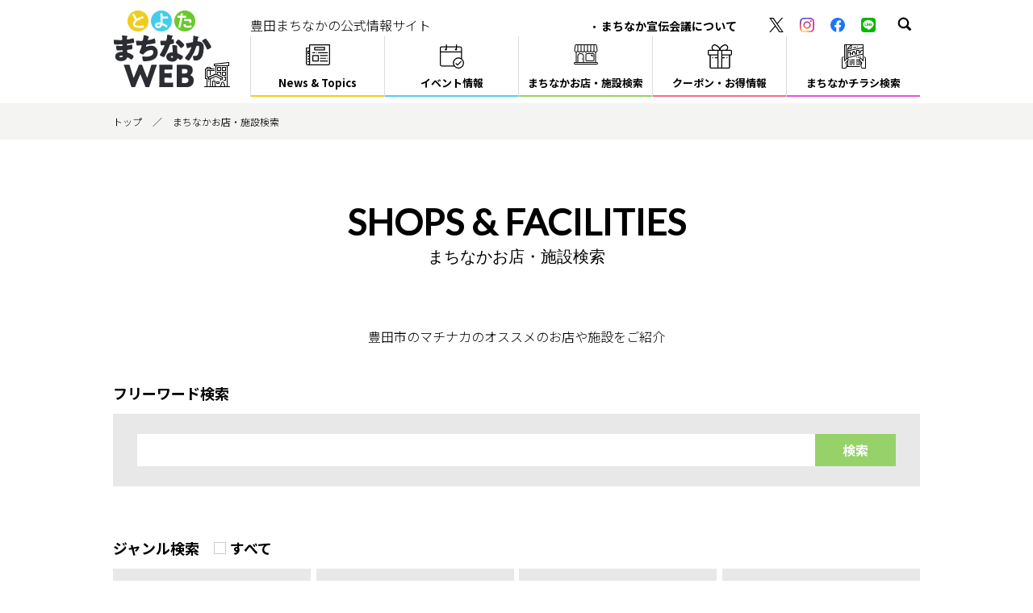

--- FILE ---
content_type: text/html; charset=UTF-8
request_url: https://toyota-machinaka.com/store/
body_size: 25990
content:
<!DOCTYPE html>
<html>
<head>
    <meta charset="utf-8"/>    <meta name="viewport" content="width=device-width, user-scalable=no, minimum-scale=1.0, maximum-scale=1.0">
        <title>
        お店・施設一覧 | 豊田まちなかの公式情報サイト「とよたまちなかWEB」    </title>
    <meta http-equiv="X-UA-Compatible" content="IE=edge">
    <meta name="viewport" content="width=device-width, minimum-scale=1, maximum-scale=10,initial-scale=1.0">
    <meta name="format-detection" content="telephone=no">
    <meta name="keywords" content="">
    <meta name="description" content="">
    <link href="/favicon.ico" type="image/x-icon" rel="icon"/><link href="/favicon.ico" type="image/x-icon" rel="shortcut icon"/>
    <link rel="stylesheet" href="https://fonts.googleapis.com/css2?family=Lato&family=Noto+Sans+JP:wght@300;700&display=swap"/>    <link rel="stylesheet" href="/assets/js/slick/slick.css"/>    <link rel="stylesheet" href="/assets/js/slick/slick-theme.css"/>    <link href="https://use.fontawesome.com/releases/v6.0.0/css/all.css" rel="stylesheet">
    <link rel="stylesheet" href="/assets/css/style.css"/>    
    <link rel="stylesheet" href="/assets/css/add.css"/>
    <script src="//ajax.googleapis.com/ajax/libs/jquery/2.2.4/jquery.min.js"></script>    <script src="//kit.fontawesome.com/1683772034.js" crossorigin="anonymous"></script>    <script src="/assets/js/slick/slick.min.js"></script>    <script src="/assets/js/ofi.min.js"></script>    <script src="/assets/js/main.js"></script>
        </head>

<body>
	<header id="js-header" class="l-header">
		<div class="l-header__inner l-contents">

		
			<div class="l-header__logo"><a href="/"><picture>
	<source media="(min-width:768px)" srcset="/assets/images/common/logo.svg">
	<source srcset="/assets/images/common/logo_sp.svg">
	<img src="/assets/images/common/logo.svg" alt="とよたまちなかWEB" class="l-header__logoimg">
</picture>
</a></div>

		
			<nav id="js-gnav" class="l-header__nav" aria-labelledby="js-menu" aria-label="グローバルナビゲーション">
				<div class="gnav">
					<ul class="gnav__list">
						<li class="gnav__item is-pc"><button id="js-gnavBtn" class="gnav__link gnav__link--01">News & Topics</button></li>
						<li class="gnav__item"><a href="/event/" class="gnav__link gnav__link--02">イベント情報<span class="gnav__txt">まちなかの施設や広場などで開催されるイベント情報</span></a></li>
						<li class="gnav__item"><a href="/store/" class="gnav__link gnav__link--05">まちなかお店・施設検索<span class="gnav__txt">豊田市駅周辺のお店や施設を紹介！</span></a></li>
						<li class="gnav__item is-pc">
							<button id="js-gnavBtn02" class="gnav__link gnav__link--04">クーポン・お得情報</button>
							<!-- <span class="gnav__txt">店舗などで使えるクーポンやシネチケクーポン情報</span> -->
						</li>
						<li id="js-gnavSub02" class="gnav-sub gnav-sub--02">
							<ul>
								<li><a href="/supporter#search_ret_top" class="gnav__link gnav__link--sub gnav__link--07">観戦・鑑賞チケットサービス<span class="gnav__txt">店舗などで使えるクーポン情報</span></a></li>
								<li><a href="/cinecon/" class="gnav__link gnav__link--sub gnav__link--07 gnav__link--07-2">シネチケdeサービス<span class="gnav__txt">シネチケクーポン情報</span></a></li>
							</ul>
						</li>						<li class="gnav__item"><a href="/flyer/" class="gnav__link gnav__link--03">まちなかチラシ検索<span class="gnav__txt">まち宣メンバーのチラシGET！</span></a></li>
						<li id="js-gnavSub" class="gnav-sub">
							<ul class="gnav-sub__list">
								<li class="gnav-sub__item"><a href="/news/" class="gnav__link gnav__link--sub gnav__link--06">ニュース</a></li>
								<li class="gnav-sub__item"><a href="/topics/" class="gnav__link gnav__link--sub gnav__link--06">トピックス</a></li>
							</ul>
						</li>
					</ul>
				</div>
				<div class="l-header__upper">
					<p class="is-pc">豊田まちなかの公式情報サイト</p>
					<ul class="l-header-nav">
						<li><a href="/about/" class="l-header-nav__link">まちなか宣伝会議について</a></li>
						<li class="is-sp"><a href="/privacy/" class="l-header-nav__link">プライバシーポリシー</a></li>
						<li class="is-sp"><a href="/contact/" class="l-header-nav__link">お問合せ</a></li>
					</ul>
					<ul class="l-heade-sns">
						<li class="l-heade-sns__item"><a href="https://x.com/Toyota_Machi" target="_blank" rel="noopener" class="l-heade-sns__link"><img src="/assets/images/common/ico_x.svg" alt="" class="l-heade-sns__img"></a></li>
						<li class="l-heade-sns__item"><a href="https://www.instagram.com/machinakaweb/" target="_blank" rel="noopener" class="l-heade-sns__link"><img src="/assets/images/common/ico_insta.svg" alt="" class="l-heade-sns__img"></a></li>
						<li class="l-heade-sns__item"><a href="https://www.facebook.com/machishiri/" target="_blank" rel="noopener" class="l-heade-sns__link"><img src="/assets/images/common/ico_fb.svg" alt="" class="l-heade-sns__img"></a></li>
						<li class="l-heade-sns__item"><a href="https://line.me/R/ti/p/%40424xckdh" target="_blank" rel="noopener" class="l-heade-sns__link"><img src="/assets/images/common/ico_line.svg" alt="" class="l-heade-sns__img"></a></li>
					</ul>
					<form id="js-searchArea" class="l-heade-search" method="get" action="/store">
						<div id="js-searchForm" class="p-search p-search--header" aria-hidden="true" aria-labelledby="js-searchBtn">
							<input type="text" name="s_freeword" id="s_freeword" value="" placeholder="検索したいキーワードを入力してください" class="p-search__txt p-search__txt--header">
							<input type="submit" value="検索" class="p-search__btn p-search__btn--header">
						</div>
						<div id="js-searchBtn" class="l-heade-search__btn" aria-controls="js-searchForm" role="button" aria-expanded="false" aria-label="検索フォームを表示する"></div>
					</form>
				</div>
			</nav>

			<button id="js-menu" class="l-header__menu" aria-controls="js-gnav" aria-expanded="false" aria-label="メニュー"><span class="l-header__menu-item"></span></button>
		</div>
	</header>

	
	<main class="l-main">

	

	
<div class="p-breadcrumbs">
	<ol class="l-contents">
		<li class="p-breadcrumbs__item"><a href="/" class="p-breadcrumbs__link">トップ</a></li>

		
		<li class="p-breadcrumbs__item">まちなかお店・施設検索</li>
	</ol>
</div>




<h1 class="c-page__title c-page__title--store">

	まちなかお店・施設検索
</h1>


<script src="/assets/js/store.js"></script>
<div class="l-contents">
  <p class="u-fs16 u-tac u-mb40">豊田市のマチナカのオススメのお店や施設をご紹介</p>

  <script type="text/javascript">
$(function(){
    $('#genre_all').on('click', function() {
        var isCheck = $(this).is(':checked');
        $.each($('.s_genre_check'), function(i, value){
            $(this).prop('checked', isCheck);
        });
    });
    $('#s_clear').on('click', function() {
        var test = $('#s_freeword_id').val();
        $('#s_freeword_id').val('');
        $('#genre_all').prop('checked', false);
        $.each($('.s_genre_check'), function(i, value){
            $(this).prop('checked', false);
        });
        return false;
    });
});
</script>

<form method="get" action="/store">
  <dl class="u-mb30 u-mb60--pc">
    <dt class="u-fs18 u-fwb u-mb10">フリーワード検索</dt>
    <dd class="p-search">
      <input name="s_freeword" id="s_freeword_id" type="search" class="p-search__txt" value="" aria-label="キーワード">
      <input type="submit" class="p-search__btn" value="検索">
    </dd>
  </dl>

  <dl>
    <dt class="u-fs18 u-fwb u-mb10">
        <div style="display: inline-flex;">
            <span>ジャンル検索　</span>
            <label><input type="checkbox" name="s_genre[]" id="genre_all" class="c-form__check" value=""><span class="c-form__label">すべて</span></label>
        </div>
    </dt>
    <dd>
      <ul class="p-search__list">
                            <li class="p-search__item"><label><input type="checkbox" name="s_genre[]" class="c-form__check s_genre_check" value="1"><span class="c-form__label">グルメ</span></label></li>
                            <li class="p-search__item"><label><input type="checkbox" name="s_genre[]" class="c-form__check s_genre_check" value="2"><span class="c-form__label">テイクアウト</span></label></li>
                            <li class="p-search__item"><label><input type="checkbox" name="s_genre[]" class="c-form__check s_genre_check" value="3"><span class="c-form__label">ショップ</span></label></li>
                            <li class="p-search__item"><label><input type="checkbox" name="s_genre[]" class="c-form__check s_genre_check" value="14"><span class="c-form__label">商業施設</span></label></li>
                            <li class="p-search__item"><label><input type="checkbox" name="s_genre[]" class="c-form__check s_genre_check" value="4"><span class="c-form__label">スポーツ</span></label></li>
                            <li class="p-search__item"><label><input type="checkbox" name="s_genre[]" class="c-form__check s_genre_check" value="5"><span class="c-form__label">宿泊</span></label></li>
                            <li class="p-search__item"><label><input type="checkbox" name="s_genre[]" class="c-form__check s_genre_check" value="6"><span class="c-form__label">エンターテイメント</span></label></li>
                            <li class="p-search__item"><label><input type="checkbox" name="s_genre[]" class="c-form__check s_genre_check" value="7"><span class="c-form__label">シアター</span></label></li>
                            <li class="p-search__item"><label><input type="checkbox" name="s_genre[]" class="c-form__check s_genre_check" value="8"><span class="c-form__label">ミュージアム</span></label></li>
                            <li class="p-search__item"><label><input type="checkbox" name="s_genre[]" class="c-form__check s_genre_check" value="9"><span class="c-form__label">コンサート</span></label></li>
                            <li class="p-search__item"><label><input type="checkbox" name="s_genre[]" class="c-form__check s_genre_check" value="10"><span class="c-form__label">教育・趣味</span></label></li>
                            <li class="p-search__item"><label><input type="checkbox" name="s_genre[]" class="c-form__check s_genre_check" value="11"><span class="c-form__label">暮らし</span></label></li>
                            <li class="p-search__item"><label><input type="checkbox" name="s_genre[]" class="c-form__check s_genre_check" value="12"><span class="c-form__label">交通</span></label></li>
                            <li class="p-search__item"><label><input type="checkbox" name="s_genre[]" class="c-form__check s_genre_check" value="13"><span class="c-form__label">メディア</span></label></li>
              </ul>
      <ul class="c-form-btnlist u-mt30 u-mb80">
        <li class="c-form-btnlist__item c-btn"><input type="reset" id="s_clear"  value="クリア"></li>
        <li class="c-form-btnlist__item c-btn"><input type="submit" value="検索"></li>
      </ul>
    </dd>
  </dl>
</form>
  
  <header class="p-flyer-header">
    <p class="p-flyer-header__title">
    検索結果 148件　1～12件表示    </p>
</header>
  <a name="search_ret_top"></a>
  <ul class="p-list">
        <li class="p-list__item p-list__item--half">
      <a href="/store/detail/125/">
        <figure class="p-list__warp">
          <img src="/upload/spots/medium/8052106195fc4842220b22.jpg" srcset="/upload/spots/medium/8052106195fc4842220b22.jpg 1x, /upload/spots/retina/8052106195fc4842220b22.jpg 2x" alt="" class="p-list__img object-fit-img">        </figure>
        <p class="u-fs12 u-mt10">グルメ, テイクアウト</p>
        <h2 class="p-list__title">三代目ふらり寿司＆お台所ふらり</h2>
        <p></p>
      </a>
    </li>
        <li class="p-list__item p-list__item--half">
      <a href="/store/detail/135/">
        <figure class="p-list__warp">
          <img src="/upload/spots/medium/15439344336038489461e6c.jpg" srcset="/upload/spots/medium/15439344336038489461e6c.jpg 1x, /upload/spots/retina/15439344336038489461e6c.jpg 2x" alt="" class="p-list__img object-fit-img">        </figure>
        <p class="u-fs12 u-mt10">グルメ</p>
        <h2 class="p-list__title">日本料理　御河</h2>
        <p></p>
      </a>
    </li>
        <li class="p-list__item p-list__item--half">
      <a href="/store/detail/138/">
        <figure class="p-list__warp">
          <img src="/upload/spots/medium/85472976760b479ca5da06.jpg" srcset="/upload/spots/medium/85472976760b479ca5da06.jpg 1x, /upload/spots/retina/85472976760b479ca5da06.jpg 2x" alt="" class="p-list__img object-fit-img">        </figure>
        <p class="u-fs12 u-mt10">ショップ, 教育・趣味</p>
        <h2 class="p-list__title">ライブラリー リエバナ</h2>
        <p></p>
      </a>
    </li>
        <li class="p-list__item p-list__item--half">
      <a href="/store/detail/139/">
        <figure class="p-list__warp">
          <img src="/upload/spots/medium/67857571660ff6d71056fe.jpg" srcset="/upload/spots/medium/67857571660ff6d71056fe.jpg 1x, /upload/spots/retina/67857571660ff6d71056fe.jpg 2x" alt="" class="p-list__img object-fit-img">        </figure>
        <p class="u-fs12 u-mt10">グルメ</p>
        <h2 class="p-list__title">シーズナルキッチン　ル・ボナール</h2>
        <p></p>
      </a>
    </li>
        <li class="p-list__item p-list__item--half">
      <a href="/store/detail/140/">
        <figure class="p-list__warp">
          <img src="/upload/spots/medium/48598623861ee46604574d.jpeg" srcset="/upload/spots/medium/48598623861ee46604574d.jpeg 1x, /upload/spots/retina/48598623861ee46604574d.jpeg 2x" alt="" class="p-list__img object-fit-img">        </figure>
        <p class="u-fs12 u-mt10">ショップ, エンターテイメント</p>
        <h2 class="p-list__title">カードショップホビビ　豊田VITS店</h2>
        <p></p>
      </a>
    </li>
        <li class="p-list__item p-list__item--half">
      <a href="/store/detail/142/">
        <figure class="p-list__warp">
          <img src="/upload/spots/medium/1946652587626a287f3a7c3.jpg" srcset="/upload/spots/medium/1946652587626a287f3a7c3.jpg 1x, /upload/spots/retina/1946652587626a287f3a7c3.jpg 2x" alt="" class="p-list__img object-fit-img">        </figure>
        <p class="u-fs12 u-mt10">グルメ, テイクアウト</p>
        <h2 class="p-list__title">ブルーシール</h2>
        <p></p>
      </a>
    </li>
        <li class="p-list__item p-list__item--half">
      <a href="/store/detail/144/">
        <figure class="p-list__warp">
          <img src="/upload/spots/medium/156516671065d1ab7368dae.jpg" srcset="/upload/spots/medium/156516671065d1ab7368dae.jpg 1x, /upload/spots/retina/156516671065d1ab7368dae.jpg 2x" alt="" class="p-list__img object-fit-img">        </figure>
        <p class="u-fs12 u-mt10">ショップ, 暮らし</p>
        <h2 class="p-list__title">Chan Siam Thai Massage（チャンサイアムタイマッサージ）</h2>
        <p></p>
      </a>
    </li>
        <li class="p-list__item p-list__item--half">
      <a href="/store/detail/145/">
        <figure class="p-list__warp">
          <img src="/upload/spots/medium/103067574263f1bf7807e18.jpg" srcset="/upload/spots/medium/103067574263f1bf7807e18.jpg 1x, /upload/spots/retina/103067574263f1bf7807e18.jpg 2x" alt="松本珈琲店" class="p-list__img object-fit-img">        </figure>
        <p class="u-fs12 u-mt10">ショップ</p>
        <h2 class="p-list__title">松本珈琲工房（豊田店）</h2>
        <p></p>
      </a>
    </li>
        <li class="p-list__item p-list__item--half">
      <a href="/store/detail/146/">
        <figure class="p-list__warp">
          <img src="/upload/spots/medium/106593273064184b0e9d457.jpg" srcset="/upload/spots/medium/106593273064184b0e9d457.jpg 1x, /upload/spots/retina/106593273064184b0e9d457.jpg 2x" alt="キンパ" class="p-list__img object-fit-img">        </figure>
        <p class="u-fs12 u-mt10">グルメ, テイクアウト</p>
        <h2 class="p-list__title">Ｋアルファ</h2>
        <p></p>
      </a>
    </li>
        <li class="p-list__item p-list__item--half">
      <a href="/store/detail/147/">
        <figure class="p-list__warp">
          <img src="/upload/spots/medium/98091376663f1e3498c7ab.png" srcset="/upload/spots/medium/98091376663f1e3498c7ab.png 1x, /upload/spots/retina/98091376663f1e3498c7ab.png 2x" alt="トレーディングカード" class="p-list__img object-fit-img">        </figure>
        <p class="u-fs12 u-mt10">エンターテイメント</p>
        <h2 class="p-list__title">バズーカ</h2>
        <p></p>
      </a>
    </li>
        <li class="p-list__item p-list__item--half">
      <a href="/store/detail/148/">
        <figure class="p-list__warp">
          <img src="/upload/spots/medium/107656763163f5781462fd3.jpg" srcset="/upload/spots/medium/107656763163f5781462fd3.jpg 1x, /upload/spots/retina/107656763163f5781462fd3.jpg 2x" alt="教室風景" class="p-list__img object-fit-img">        </figure>
        <p class="u-fs12 u-mt10">教育・趣味</p>
        <h2 class="p-list__title">パソコン教室みんと</h2>
        <p></p>
      </a>
    </li>
        <li class="p-list__item p-list__item--half">
      <a href="/store/detail/149/">
        <figure class="p-list__warp">
          <img src="/upload/spots/medium/81344645664a4dfc85796c.jpg" srcset="/upload/spots/medium/81344645664a4dfc85796c.jpg 1x, /upload/spots/retina/81344645664a4dfc85796c.jpg 2x" alt="" class="p-list__img object-fit-img">        </figure>
        <p class="u-fs12 u-mt10">グルメ, テイクアウト</p>
        <h2 class="p-list__title">グリーン・グルメ</h2>
        <p></p>
      </a>
    </li>
      </ul>

  
<ul class="p-pagenavi">
        <li><span class="p-pagenavi__link is-current">1</li><li><a class="p-pagenavi__link" href="/store?page=2">2</a></li><li><a class="p-pagenavi__link" href="/store?page=3">3</a></li><li><a class="p-pagenavi__link" href="/store?page=4">4</a></li><li><a class="p-pagenavi__link" href="/store?page=5">5</a></li><li><a class="p-pagenavi__link" href="/store?page=6">6</a></li><li><a class="p-pagenavi__link" href="/store?page=7">7</a></li><li><a class="p-pagenavi__link" href="/store?page=8">8</a></li><li><a class="p-pagenavi__link" href="/store?page=9">9</a></li>    <li><a class="p-pagenavi__link" href="/store?page=2">&gt;</a></li></ul>

</div>


</main>


<footer class="l-footer">
	<dl class="l-footer-member l-contents">
		<dt class="l-footer-member__title js-toggle">まちなか宣伝会議メンバー</dt>
		<dd class="footer-member__panel">
			<ul class="footer-member__list">
								<li class="l-footer-member__item"><a href="https://www.t-face.com/" target="_blank" rel="noopener" class="c-txt-ext">T-FACE</a></li>
								<li class="l-footer-member__item"><a href="http://gaza.jp/" target="_blank" rel="noopener" class="c-txt-ext">GAZA</a></li>
								<li class="l-footer-member__item"><a href="http://www.vits-toyota-town.com/" target="_blank" rel="noopener" class="c-txt-ext">VITS豊田タウン</a></li>
								<li class="l-footer-member__item"><a href="https://www.toyota-stadium.co.jp/" target="_blank" rel="noopener" class="c-txt-ext">豊田スタジアム</a></li>
								<li class="l-footer-member__item"><a href="https://global.toyota/jp/" target="_blank" rel="noopener" class="c-txt-ext">トヨタ自動車</a></li>
								<li class="l-footer-member__item"><a href="https://www.tm-toyota.co.jp/" target="_blank" rel="noopener" class="c-txt-ext">豊田まちづくり</a></li>
								<li class="l-footer-member__item"><a href="https://www.toyota-hotel.co.jp/" target="_blank" rel="noopener" class="c-txt-ext">名鉄トヨタホテル</a></li>
								<li class="l-footer-member__item"><a href="https://www.himawari.co.jp/" target="_blank" rel="noopener" class="c-txt-ext">ひまわりネットワーク</a></li>
								<li class="l-footer-member__item"><a href="https://www.city.toyota.aichi.jp/" target="_blank" rel="noopener" class="c-txt-ext">豊田市</a></li>
								<li class="l-footer-member__item"><a href="https://www.facebook.com/pages/category/Local-Business/%E8%B1%8A%E7%94%B0%E5%B8%82%E5%95%86%E6%A5%AD%E9%80%A3%E5%90%88%E5%8D%94%E5%90%8C%E7%B5%84%E5%90%88-1595041127417840/" target="_blank" rel="noopener" class="c-txt-ext">豊田市商業連合</a></li>
								<li class="l-footer-member__item"><a href="https://www.museum.toyota.aichi.jp/" target="_blank" rel="noopener" class="c-txt-ext">豊田市美術館</a></li>
								<li class="l-footer-member__item"><a href="https://www.t-cn.gr.jp/" target="_blank" rel="noopener" class="c-txt-ext">豊田市コンサートホール・能楽堂</a></li>
								<li class="l-footer-member__item"><a href="https://www.toyota.or.jp/" target="_blank" rel="noopener" class="c-txt-ext">豊田商工会議所</a></li>
								<li class="l-footer-member__item"><a href="http://www.como-square.com/" target="_blank" rel="noopener" class="c-txt-ext">コモ･スクエア</a></li>
								<li class="l-footer-member__item"><a href="http://www.t-castle.co.jp/" target="_blank" rel="noopener" class="c-txt-ext">ホテルトヨタキャッスル</a></li>
								<li class="l-footer-member__item"><a href="https://www.ilex-sports.com/premia/" target="_blank" rel="noopener" class="c-txt-ext">アイレクススポーツクラブPREMIA</a></li>
								<li class="l-footer-member__item"><a href="http://www.toyota-taikyo.or.jp/skyhall/hall.html" target="_blank" rel="noopener" class="c-txt-ext">スカイホール豊田</a></li>
								<li class="l-footer-member__item"><a href="http://www.toyota-kagakutaikenkan.jp/" target="_blank" rel="noopener" class="c-txt-ext">とよた科学体験館</a></li>
								<li class="l-footer-member__item"><a href="https://www.tia.toyota.aichi.jp/" target="_blank" rel="noopener" class="c-txt-ext">豊田市国際交流協会（TIA）</a></li>
								<li class="l-footer-member__item"><a href="https://hakubutsukan.city.toyota.aichi.jp/" target="_blank" rel="noopener" class="c-txt-ext">豊田市博物館</a></li>
								<li class="l-footer-member__item"><a href="https://www.ja-aichitoyota.or.jp/" target="_blank" rel="noopener" class="c-txt-ext">JAあいち豊田</a></li>
								<li class="l-footer-member__item"><a href="http://www.cul-toyota.or.jp/sisetuda/simin_bunka00.html" target="_blank" rel="noopener" class="c-txt-ext">豊田市民文化会館</a></li>
								<li class="l-footer-member__item"><a href="https://www.loveat.co.jp/" target="_blank" rel="noopener" class="c-txt-ext">ラジオ・ラブィート</a></li>
								<li class="l-footer-member__item"><a href="https://top.meitetsu.co.jp/" target="_blank" rel="noopener" class="c-txt-ext">名古屋鉄道</a></li>
								<li class="l-footer-member__item"><a href="https://nagoya-grampus.jp/" target="_blank" rel="noopener" class="c-txt-ext">名古屋グランパス</a></li>
								<li class="l-footer-member__item"><a href="https://www.library.toyota.aichi.jp/" target="_blank" rel="noopener" class="c-txt-ext">豊田市中央図書館</a></li>
								<li class="l-footer-member__item"><a href="http://www.sangohkan.co.jp/" target="_blank" rel="noopener" class="c-txt-ext">豊田参合館</a></li>
								<li class="l-footer-member__item"><a href="https://www.aeoncinema.com/cinema/toyota/" target="_blank" rel="noopener" class="c-txt-ext">イオンシネマ豊田KiTARA</a></li>
								<li class="l-footer-member__item"><a href="https://kitara-toyota.com/" target="_blank" rel="noopener" class="c-txt-ext">KiTARA</a></li>
								<li class="l-footer-member__item"><a href="http://chukatsu-toyota.com/tccm/" target="_blank" rel="noopener" class="c-txt-ext">（一社）TCCM</a></li>
							</ul>
		</dd>
	</dl>
	<p class="l-footer-copy">豊田市のまちなかへのおでかけに。週末開催のイベントチェックやオトクな情報チェックに。とよたまちなかWEB</p>
	<div class="l-footer-info">
		<div class="l-contents">
			<a href="#" id="js-pagetop" class="l-footer__pagetop"><img src="/assets/images/common/btn_pagetop.png" alt="ページのトップへ"></a>
			<p>豊田市中心市街地まちなか宣伝会議</p>
			<address class="l-footer-info__address">
				<p>〒471-0025 豊田市西町1-200豊田参合館1F<br class="is-sp">（事務局：一般社団法人TCCM）</p>
				<ul class="l-footer-info__tel">
					<li class="l-footer-info__num">TEL 0565-47-7007</li>
					<li class="l-footer-info__num">FAX 0565-47-7080</li>
				</ul>
			</address>
			<div class="l-flex l-flex-center">
				<a href="/contact/" class="c-btn">お問合せ</a>
			</div>
			<small class="l-footer__small">&copy; toyota-machinaka-web. All Rights Reserved.</small>
		</div>
	</div>
	<ul class="fnav">
		<li class="fnav__item"><a href="/event/" class="fnav__link fnav__link--01">イベント<br>情報</a></li>
		<li class="fnav__item"><a href="/shop/" class="fnav__link fnav__link--02">まちなか<br>お店・施設検索</a></li>
		<li class="fnav__item"><a href="/supporter/" class="fnav__link fnav__link--03">クーポン・<br>お得情報</a></li>
		<li class="fnav__item"><a href="/flyer/" class="fnav__link fnav__link--04">まちなか<br>チラシ検索</a></li>
	</ul>
</footer>
<!-- <div class="l-footer__cover"></div> -->



<!-- Global site tag (gtag.js) - Google Analytics -->
<script async src="https://www.googletagmanager.com/gtag/js?id=UA-32906352-1"></script>
<script>
  window.dataLayer = window.dataLayer || [];
  function gtag(){dataLayer.push(arguments);}
  gtag('js', new Date());

  gtag('config', 'UA-32906352-1');
</script>


</body>
</html>


--- FILE ---
content_type: text/css
request_url: https://toyota-machinaka.com/assets/css/add.css
body_size: 1775
content:
@charset "utf-8";

/* ----------------------------------------------------
		追加
---------------------------------------------------- */

/* 共通 */
.sp_only {
    display: none;
}
.fa-external-link {
    margin-left: 5px;
    margin-top: 1px;
}
.p-news__cat--03 {
  background-color: #8e9bda;
}
.p-news__cat--04 {
  background-color: #e29ce6;
}
.p-news__cat--05 {
  background-color: #b89ce6;
}
.p-news__cat--06 {
  background-color: #e27979;
}
.p-news__cat--07 {
  background-color: #74babd;
}
.p-news__cat--08 {
  background-color: #74bd7a;
}
.p-news__cat--09 {
  background-color: #d8af65;
}

/* コンテンツ */
.arr_content .c-title-lv2 {
    margin: 20px 0 20px;
}
.arr_content .c-title-lv3 {
    margin: 20px 0 20px;
}
.arr_content .link-list, .arr_content .content_link {
    margin-top: 10px;
    margin-bottom: 10px;
    font-size: 115%;
}
.arr_content .content_youtube {
    margin-top: 20px;
    margin-bottom: 20px;
    position: relative;
    width: 100%;
    padding-top: 56.25%;
}
.arr_content .content_youtube iframe {
    position: absolute;
    top: 0;
    right: 0;
    width: 100% !important;
    height: 100% !important;
}

/* イベント */
.p-list__status--02 {
    background-color: #d49b6b;
}
.p-list__status--98 {
    background-color: #F0CE12;
}
.p-list__status--99 {
    background-color: #737373;
}

/* お店・施設 */
.store_header_area h1 {
  display: flex;
  justify-content: space-between;
}

.store_header_area .c-btn--more {
  max-width: 90px;
}

/* 応募フォーム */
.c-page__title--present::before {
    content: 'PRESENT';
}
.c-page__title--present::after {
    background-image: url(../images/common/bg_about.svg);
}

@media screen and (max-width: 768px) {

/* 共通 */
.pc_only {
    display: none;
}
.sp_only {
    display: inline;
}

}

.c-page__title--member::before {
    content: 'MEMBER';
}


--- FILE ---
content_type: image/svg+xml
request_url: https://toyota-machinaka.com/assets/images/common/logo.svg
body_size: 14976
content:
<svg xmlns="http://www.w3.org/2000/svg" width="147" height="95" viewBox="0 0 147 95">
  <defs>
    <style>
      .a {
        fill: #2b2d32;
      }

      .b {
        fill: #6ac92c;
      }

      .b, .c, .d {
        fill-rule: evenodd;
      }

      .c {
        fill: #44cdeb;
      }

      .d {
        fill: #efcd1f;
      }

      .e {
        fill: #fff;
      }
    </style>
  </defs>
  <g>
    <path class="a" d="M17.461,31.6c.193.038.54.076.54.384a1.326,1.326,0,0,1-.27.657,4.163,4.163,0,0,0-.617,2.429.842.842,0,0,0,.848.888c.7,0,4.436-.849,5.439-1.08a9.215,9.215,0,0,1,1.582-.309c.54,0,.733.772.81,1.2a19.049,19.049,0,0,1,.424,3.278c0,.926-.463,1.08-1.7,1.311-1.929.348-3.935.657-5.9.926-.926.115-1.35.232-1.35,1.041,0,.541.27.965.849.965a34.734,34.734,0,0,0,4.089-.81,4.547,4.547,0,0,1,.964-.155c.309,0,.5.309.656.811a16.087,16.087,0,0,1,.27,3.7c0,1.234-1.2,1.389-4.745,1.774-1.543.155-1.851.347-1.851,1.042,0,2.121.038,2.43,1.234,2.816,1.62.54,6.789,2.739,6.789,4.552,0,.848-1.62,3.742-2.855,3.742-.54,0-1.543-.772-2.893-1.776a4.323,4.323,0,0,0-1.7-.925c-.54,0-.694.424-.887.849-1.234,3.008-4.32,3.858-7.329,3.858a8.659,8.659,0,0,1-4.706-1.2,5.52,5.52,0,0,1-2.43-4.551,5.3,5.3,0,0,1,2.2-4.244A10.474,10.474,0,0,1,10.9,51.2h.425a.761.761,0,0,0,.81-.849.916.916,0,0,0-.888-1.041c-.694,0-3.085.193-4.783.193-1.466,0-1.851-.039-2.083-1.08a15.334,15.334,0,0,1-.54-3.588c0-.578.077-1.119.772-1.119,1.118,0,2.777.193,4.629.193h1.041c.964,0,1.7-.077,1.7-.925a.88.88,0,0,0-.925-.965c-1.312,0-3.665.154-5.478.154H4.423c-1.543,0-2.777-.038-3.009-.578A13.9,13.9,0,0,1,.99,37.539c0-.539.038-1.2.771-1.2s4.783.347,7.329.347h.849c.926,0,1.62-.078,1.62-.887,0-.347-.193-2.507-.309-3.2a5.152,5.152,0,0,1-.115-1.081c0-.462.27-.578.733-.578C12.6,30.943,16.5,31.445,17.461,31.6ZM7.779,57.1c0,.925,1.427.964,2.083.964,1.041,0,2.314-.27,2.314-1.582,0-.54-.463-.579-1.2-.579C10.209,55.9,7.779,55.979,7.779,57.1Z"/>
    <path class="a" d="M44.573,33.1c0,.231-.154.385-.308.578a5.535,5.535,0,0,0-1.08,2.468c0,.425.308.618.694.618a33.186,33.186,0,0,0,6.288-1.7,4.062,4.062,0,0,1,1.118-.308c.579,0,.694.5.965,1.736a18.307,18.307,0,0,1,.424,3.2c0,.811-.463.965-1.967,1.274-2.161.423-5.594.925-7.831,1.157-.579.077-1.234.154-1.543.694a5.84,5.84,0,0,0-.424,1.658c0,.309.231.463.54.463a.742.742,0,0,0,.385-.115,11.623,11.623,0,0,1,5.092-1.2c5.131,0,8.525,3.51,8.525,8.6,0,8.8-9.412,10.724-16.394,10.724-1.62,0-1.851-.309-2.2-1.814a23.788,23.788,0,0,1-.578-3.24.955.955,0,0,1,.964-.964,36.4,36.4,0,0,0,3.665.347c3.356,0,9.026-.926,9.026-5.246a2.873,2.873,0,0,0-2.854-3.124,11.817,11.817,0,0,0-7.638,3.394c-.386.425-.849,1.042-1.2,1.5a1.459,1.459,0,0,1-1.08.772,6.965,6.965,0,0,1-3.2-1.351c-.617-.463-1.157-.848-1.157-1.581a3.866,3.866,0,0,1,.54-1.582c.54-1.119,2.2-5.207,2.2-6.287a.7.7,0,0,0-.733-.7c-.193,0-2.97.347-4.359.347a1.131,1.131,0,0,1-1.273-.964,20.622,20.622,0,0,1-.656-4.05c0-.579.155-1,.81-1,.309,0,3.009.269,5.864.269,1.736,0,2.083-.115,2.661-5.476.116-.926.193-1.621.849-1.621C39.443,30.6,44.573,32.023,44.573,33.1Z"/>
    <path class="a" d="M73.383,31.291c.463.115.887.27.887.5,0,.192-.27.386-.733.694a7.447,7.447,0,0,0-.694,2.16,1.713,1.713,0,0,0-.077.309c0,.115-.039.27-.039.424a.542.542,0,0,0,.463.541,3.977,3.977,0,0,0,.849-.232,2.029,2.029,0,0,1,.655-.155c.348,0,.463.194.54.579a37.244,37.244,0,0,1,.386,4.012c0,.888-.54,1.042-3.549,1.581-1.35.233-1.388.5-1.851,1.736-.656,1.775-1.389,3.51-2.16,5.247-1,2.275-2.045,4.589-3.241,6.789-.308.54-.694,1.157-.925,1.62-.193.385-.348.579-.849.579-1.312,0-5.015-1.621-5.015-2.623a6.657,6.657,0,0,1,.81-1.543c.772-1.313,4.976-8.989,4.976-9.953a.609.609,0,0,0-.655-.578c-.232,0-1,.077-1.273.115-.425.039-1.235.116-1.7.116-.81,0-1.157-.347-1.427-3.626-.038-.309-.116-1-.116-1.35,0-.541.309-.7.772-.7.656,0,1.581.078,2.43.078,3.51,0,4.012-.078,4.4-1.08a25.751,25.751,0,0,0,.964-5.979c0-.309,0-.618.27-.618C67.982,29.94,72.611,31.1,73.383,31.291ZM78.552,43.4c.656.155,1,.425,1,1.119,0,.386-.077,1.081-.077,1.775,0,1.929.154,3.819.27,5.709.038.926.231,1.157,1.118,1.5,1.08.424,5.941,2.7,5.941,3.779,0,.85-2.161,4.012-3.395,4.012-.308,0-.849-.347-1.7-1-.232-.194-.463-.387-.733-.579a.873.873,0,0,0-.617-.232.856.856,0,0,0-.849.657,6.829,6.829,0,0,1-1.311,1.812,6.713,6.713,0,0,1-4.668,1.466c-3.664,0-7.483-1.775-7.483-5.941,0-3.857,3.394-5.515,6.827-5.515h.309a.852.852,0,0,0,.926-.926c0-.656-.347-4.09-.463-5.246a14.4,14.4,0,0,1-.154-1.814c0-.809.308-1.118,1.157-1.118A22.675,22.675,0,0,1,78.552,43.4Zm-6.789,14.08A1.3,1.3,0,0,0,73.19,58.64c.887,0,1.2-.463,1.2-1.273,0-.5-.039-.926-1.157-.926C72.573,56.441,71.763,56.711,71.763,57.482ZM85.032,38.813c.887.81,3.318,3.125,3.318,3.934,0,1.2-3.125,3.857-4.089,3.857-.463,0-.81-.579-1.08-1a24.567,24.567,0,0,0-4.822-4.977c-.309-.23-.694-.5-.694-.81,0-.617,2.468-3.78,3.548-3.78C81.946,36.035,84.415,38.234,85.032,38.813Z"/>
    <path class="a" d="M105.471,32.563c.578.155,1,.271,1,.618,0,.27-.309.424-.579.54-.656.308-.81,1.349-.964,2.468l-.116.772c-.039.231-.077.424-.077.5a.782.782,0,0,0,.386.732,2.114,2.114,0,0,0,.925.194,7.179,7.179,0,0,1,3.241.809c2.545,1.427,3.2,3.82,3.2,6.6,0,3.433-.694,9.064-2.43,12-1.852,3.125-4.59,4.32-8.139,4.32-1.119,0-1.62-.115-2.006-1.08a14.96,14.96,0,0,1-.849-3.9c0-.5.193-.887.733-.887s1.08.039,1.62.039c2.353,0,2.855-.193,3.665-1.659,1.119-2.044,1.736-6.172,1.736-8.524,0-1.814-.27-2.354-1.736-2.354-1.312,0-1.659.154-2.006,1.428a49.018,49.018,0,0,1-5.94,12.806,28.813,28.813,0,0,1-2.739,3.78,1.009,1.009,0,0,1-.656.27c-.848,0-4.552-2.044-4.552-3.317,0-.386.425-.811.772-1.157a30.477,30.477,0,0,0,6.905-10.8,2.136,2.136,0,0,0,.193-.7.54.54,0,0,0-.618-.578A25.5,25.5,0,0,0,93.166,46.6a1.625,1.625,0,0,1-.733.232c-.656,0-1.08-1.466-1.389-2.816-.193-.887-.579-2.43-.579-2.816,0-.579.425-.655,1.428-.733a38.3,38.3,0,0,0,5.94-1c.771-.155,1.2-.425,1.312-1.274a52.663,52.663,0,0,0,.308-5.554v-.578c0-.387.077-.734.54-.734C100.379,31.329,104.738,32.371,105.471,32.563Zm10.3,3.164a32.6,32.6,0,0,1,3.009,3.9c.077.154.231.347.386.617.887,1.389,2.623,4.166,2.623,4.822,0,1.234-3.549,3.278-4.591,3.278-.54,0-.81-.617-1-1.041-1.5-3.125-2.931-6.095-5.361-8.68-.155-.154-.425-.424-.425-.655,0-.888,3.24-2.97,4.2-2.97A1.65,1.65,0,0,1,115.77,35.727Z"/>
  </g>
  <g>
    <path class="a" d="M30.039,88.188c-.8,1.979-1.447,3.578-2.36,6.013-.343.913-.533,1.066-1.522,1.066H24.064c-.99,0-1.18-.153-1.484-1.1-.8-2.435-1.332-3.958-2.017-6.013l-4.757-13.7c-.609-1.751-1.18-3.272-2.245-6.165a1.861,1.861,0,0,1-.153-.647c0-.342.267-.418.876-.418h5.1c.99,0,1.18.152,1.446,1.1.761,2.626,1.18,4,1.674,5.594l2.779,8.791c.152.419.266.609.38.609s.229-.19.38-.571L29.468,74.3c.723-1.789,1.294-3.273,2.321-6.013.342-.913.533-1.065,1.523-1.065h1.521c.99,0,1.18.152,1.522,1.065.99,2.7,1.6,4.262,2.322,6.051l3.349,8.334c.152.381.266.571.381.571s.228-.19.38-.609l2.778-8.715c.5-1.6.914-2.968,1.675-5.594.266-.951.456-1.1,1.446-1.1h4.756c.609,0,.876.076.876.418a1.877,1.877,0,0,1-.152.647C53.1,71.178,52.529,72.7,51.92,74.45l-4.756,13.7c-.685,2.017-1.256,3.654-2.018,6.013-.3.951-.494,1.1-1.484,1.1H41.531c-.989,0-1.179-.153-1.522-1.066-.913-2.435-1.56-4.072-2.321-5.974L34.3,79.892c-.153-.418-.267-.609-.419-.609-.114,0-.266.191-.419.609Z"/>
    <path class="a" d="M67.666,89.444c1.788,0,5.632-.076,5.9-.076.8,0,.952.228.952,1.1v3.767c0,.875-.153,1.1-.952,1.1-.266,0-4.11-.076-5.9-.076H63.784c-1.751,0-5.1.076-5.366.076-.8,0-1.065-.267-1.065-1.066,0-.266.114-4.491.114-6.507V74.717c0-2.018-.114-6.241-.114-6.508,0-.8.266-1.065,1.065-1.065.267,0,3.615.076,5.366.076h3.044c1.789,0,5.632-.076,5.9-.076.8,0,.951.228.951,1.1v3.92c0,.875-.152,1.1-.951,1.1-.267,0-4.11-.077-5.9-.077H64.963c-.951,0-1.141.191-1.141,1.142v2.321c0,.875.152,1.028,1.028,1.028h1.1c1.789,0,5.632-.077,5.9-.077.8,0,.951.229.951,1.1v3.615c0,.876-.152,1.105-.951,1.105-.267,0-4.11-.077-5.9-.077h-1.1c-.876,0-1.028.152-1.028,1.028V88.3c0,.951.19,1.141,1.141,1.141Z"/>
    <path class="a" d="M85.411,95.267c-1.751,0-5.1.076-5.366.076-.8,0-1.066-.267-1.066-1.066,0-.266.115-4.491.115-6.507V74.717c0-2.018-.115-6.241-.115-6.508,0-.8.267-1.065,1.066-1.065.267,0,3.615.076,5.366.076h3.881c5.937,0,9.476,1.56,9.476,6.583a7.008,7.008,0,0,1-2.321,5.785c-.3.266-.457.418-.457.57s.191.267.609.457c1.979.913,3.425,2.74,3.425,5.861,0,6.165-3.767,8.791-10.77,8.791ZM85.449,77c0,.951.19,1.142,1.141,1.142h2.17c2.55,0,3.653-1.066,3.653-3.2,0-1.6-1.065-2.435-3.273-2.435H86.59c-.951,0-1.141.19-1.141,1.142Zm0,11.911c0,.951.19,1.142,1.141,1.142h2.474c2.816,0,4.491-1.294,4.491-3.615,0-1.979-1.028-3.159-3.844-3.159H86.59c-.951,0-1.141.19-1.141,1.142Z"/>
  </g>
  <path class="b" d="M89,0A13,13,0,1,1,76,13,13,13,0,0,1,89,0Z"/>
  <path class="c" d="M60,0A13,13,0,1,1,47,13,13,13,0,0,1,60,0Z"/>
  <path class="d" d="M31,0A13,13,0,1,1,18,13,13,13,0,0,1,31,0Z"/>
  <path class="e" d="M38.292,19.015l.077,1.847a.3.3,0,0,1-.291.33q-1.616.119-3.2.214t-3.2.059a18.772,18.772,0,0,1-1.954-.155,8.982,8.982,0,0,1-2.022-.5,5.346,5.346,0,0,1-1.712-1.03,3.288,3.288,0,0,1-1-1.76,5.665,5.665,0,0,1-.146-1.866,5.428,5.428,0,0,1,.428-1.653,6.273,6.273,0,0,1,.9-1.468,9.952,9.952,0,0,1,1.3-1.312q-.506-.857-1.332-2.314T24.37,6.026l-.409-.836a.275.275,0,0,1,.137-.427l1.769-.817a.311.311,0,0,1,.447.156l.428.836q.894,1.691,1.624,3.042t1.254,2.247q.718-.429,1.487-.807t1.565-.749l1.6-.681q.777-.328,1.5-.622l.894-.389a.3.3,0,0,1,.447.2l.759,1.711a.263.263,0,0,1-.2.408q-.894.37-1.779.72t-1.779.758q-.933.388-1.779.8t-1.663.895a10.768,10.768,0,0,0-1.331.9A6.193,6.193,0,0,0,28.22,14.5a4.054,4.054,0,0,0-.671,1.361,3.151,3.151,0,0,0-.01,1.575,1.161,1.161,0,0,0,.292.515,1.858,1.858,0,0,0,.5.37,3.378,3.378,0,0,0,.612.242c.22.066.434.124.642.176a14.1,14.1,0,0,0,1.789.2q.894.039,1.788,0,1.186-.04,2.382-.1t2.4-.136a.293.293,0,0,1,.234.059A.358.358,0,0,1,38.292,19.015Z"/>
  <path class="e" d="M68.139,7.913V9.779a.272.272,0,0,1-.087.214.3.3,0,0,1-.2.078h-6.3q.019.525.019.962v.846q0,1.187-.039,2.1t-.1,1.672A21.13,21.13,0,0,1,64.639,17.1a25.712,25.712,0,0,1,2.936,1.915.238.238,0,0,1,.039.409L66.428,20.9a.314.314,0,0,1-.2.117.339.339,0,0,1-.243-.059,28.321,28.321,0,0,0-2.411-1.633,14.858,14.858,0,0,0-2.625-1.244c-.039.13-.075.259-.107.389a2.256,2.256,0,0,1-.126.369,4.72,4.72,0,0,1-1.138,1.624,5.22,5.22,0,0,1-1.857,1.118,6,6,0,0,1-2.168.291,4.822,4.822,0,0,1-1.954-.505,3.505,3.505,0,0,1-1.293-1.2,3,3,0,0,1-.457-1.623,3.345,3.345,0,0,1,.506-1.779,3.463,3.463,0,0,1,1.42-1.293,5.379,5.379,0,0,1,2.439-.671,12.952,12.952,0,0,1,2.674.184c.026-.44.049-.924.068-1.448s.029-1.1.029-1.721q0-1.44-.058-3.179t-.155-3.9l-.039-.933c0-.22.09-.331.271-.331L60.964,3.4c.221,0,.337.091.35.273L61.489,7.6h6.359a.283.283,0,0,1,.2.087A.3.3,0,0,1,68.139,7.913Zm-9.527,9.469a10.267,10.267,0,0,0-1.585-.194,4.617,4.617,0,0,0-1.546.174,1.388,1.388,0,0,0-.593.33,1.556,1.556,0,0,0-.359.506.863.863,0,0,0-.049.555.719.719,0,0,0,.379.456,1.9,1.9,0,0,0,1.245.205,4.07,4.07,0,0,0,1.244-.4,2.171,2.171,0,0,0,.807-.68A3.617,3.617,0,0,0,58.612,17.382Z"/>
  <path class="e" d="M90.791,6.824v1.75q0,.33-.291.33H85.93q-.447,3.171-1.059,6.242t-1.449,6.222a.284.284,0,0,1-.331.214L81.167,21.1c-.221-.027-.3-.143-.234-.351q.759-2.973,1.381-5.9T83.364,8.9H80c-.194,0-.292-.11-.292-.33V6.824A.258.258,0,0,1,80,6.532h3.694c.039-.349.068-.68.088-.991s.049-.636.087-.973l.1-.914q.02-.31.35-.272l1.945.156a.293.293,0,0,1,.272.33c-.052.454-.1.9-.136,1.332s-.091.878-.156,1.332H90.5A.258.258,0,0,1,90.791,6.824ZM97.169,18.7l.311,1.789a.212.212,0,0,1-.029.242.368.368,0,0,1-.2.108c-.48.078-.953.148-1.42.214s-.94.13-1.419.194-.96.084-1.439.1a13.551,13.551,0,0,1-1.439-.039,7.718,7.718,0,0,1-1.409-.253,4.88,4.88,0,0,1-1.313-.574,3.255,3.255,0,0,1-.982-.943,2.351,2.351,0,0,1-.36-1.4l.02-.913q0-.312.291-.312H89.7c.208,0,.3.1.273.312,0,.116-.007.239-.02.369a2.138,2.138,0,0,0,0,.408,1.581,1.581,0,0,0,.068.321.334.334,0,0,0,.165.2,1.728,1.728,0,0,0,.545.234,5.761,5.761,0,0,0,.583.116,9.127,9.127,0,0,0,1.381.088q.68-.01,1.38-.088.7-.059,1.381-.185c.453-.084.914-.159,1.38-.223A.263.263,0,0,1,97.169,18.7Zm.155-6.066a3.734,3.734,0,0,1-.252,1.4q-.137.331-.3.651c-.11.214-.217.418-.321.614s-.233.232-.388.155l-1.848-.836a.255.255,0,0,1-.116-.39l.427-.738q.195-.369.156-.447a.482.482,0,0,0-.233-.059H88.555a.253.253,0,0,1-.223-.1.365.365,0,0,1-.068-.214V10.79q0-.31.291-.311h5.464a6.383,6.383,0,0,1,1.069.1,3.8,3.8,0,0,1,1.05.341,2.393,2.393,0,0,1,.817.661A1.845,1.845,0,0,1,97.324,12.638Z"/>
  <g>
    <path d="M141.99,94.025V68.971h1.475a.517.517,0,0,0,.517-.518V64.51a.516.516,0,0,0-.517-.517.339.339,0,0,0-.045,0l-17.938,1.992a.519.519,0,0,0-.473.516v1.95a.518.518,0,0,0,.518.518h1.485V77.4h.975V68.971h13.027V94.025h-2.278a2.193,2.193,0,0,0,.28-1.08,1.884,1.884,0,0,0-.655-1.416c-.247-.255-.357-.38-.357-.67,0-1.286-.694-2.588-2.022-2.588s-2.023,1.3-2.023,2.588c0,.29-.109.415-.356.67a1.884,1.884,0,0,0-.655,1.416,2.182,2.182,0,0,0,.28,1.08h-6.236V87.536a.517.517,0,0,0-.517-.517h-2.956a.517.517,0,0,0-.518.517v6.489h-1.792v-9.2l6.211-2.717L133,84.9v2.059h.985V85.348l1.278.542a.518.518,0,0,0,.725-.474V82.638a.517.517,0,0,0-.31-.474l-8.052-3.983a.517.517,0,0,0-.415,0L118.361,82.1a.515.515,0,0,0-.31.474v2.888a.518.518,0,0,0,.725.474l1.4-.662v8.747H116.98V85h.606V84H114.96V72.974h11.027v-.965h-3.529L120.54,70.17a.52.52,0,0,0-.366-.152h-3.641a.518.518,0,0,0-.518.518v1.473h-1.492a.517.517,0,0,0-.518.517V84.478a.518.518,0,0,0,.518.518h1.492v9.029h-2.97V95H145v-.975ZM125.975,67.007l17.032-1.932v3.011H125.975ZM118.946,84.8V83.336l8.474-3.816,7.533,3.756v1.549l-.287-.187v-.017h-.04l-7-3.552a.517.517,0,0,0-.415,0l-7,3.062h-.039v.017ZM116.97,70.974h2.989l1.035,1.035H116.97Zm7.017,17.01h2.03v6.041h-2.03Zm10.984,6.041a1.17,1.17,0,0,1-1.012-1.08c0-.3.111-.428.362-.687a1.867,1.867,0,0,0,.65-1.4c0-1.228.661-1.552,1.011-1.552.8,0,1.011,1.015,1.011,1.552a1.867,1.867,0,0,0,.65,1.4c.25.259.361.386.361.687a1.169,1.169,0,0,1-1.011,1.08Z"/>
    <path d="M128.555,88.054a.518.518,0,0,0-.518.517v1.788a.518.518,0,0,0,.518.518h2.905a.518.518,0,0,0,.518-.518V88.571a.518.518,0,0,0-.518-.517Zm2.488,1.988h-2.071V88.989h2.071Z"/>
    <rect x="124.484" y="84.478" width="1.035" height="1.035"/>
    <path d="M120.979,79.99V74.954h5.008v-.935h-9.454a.518.518,0,0,0-.518.518v7.9a.518.518,0,0,0,.518.518h1.453V82.02h-1V74.954h3.034V79.99Z"/>
    <path d="M129.538,74.944h3.925a.518.518,0,0,0,.518-.517V70.541a.517.517,0,0,0-.518-.517h-3.925a.517.517,0,0,0-.518.517v3.886A.518.518,0,0,0,129.538,74.944Zm.447-3.985h3.031l.01,3.05H130Z"/>
    <path d="M135.519,74.944h3.945a.518.518,0,0,0,.518-.517V70.541a.517.517,0,0,0-.518-.517h-3.945a.517.517,0,0,0-.518.517v3.886A.518.518,0,0,0,135.519,74.944Zm.447-3.985h3.051l.01,3.05h-3.051Z"/>
    <path d="M129,78.437h.985V76.982h3.031V79.97h.965V76.525a.518.518,0,0,0-.518-.518h-3.945a.518.518,0,0,0-.518.518Z"/>
    <path d="M135.011,80.47a.518.518,0,0,0,.518.518h3.935a.518.518,0,0,0,.518-.518V76.525a.518.518,0,0,0-.518-.518h-3.935a.518.518,0,0,0-.518.518Zm.965-3.488h3.041v3.03h-3.041Z"/>
    <path d="M137.024,86.006v.945h2.44a.518.518,0,0,0,.518-.518V82.518a.518.518,0,0,0-.518-.518h-2.42v.986h1.973v3.02Z"/>
    <rect x="117.986" y="87.019" width="1.035" height="1.035"/>
  </g>
</svg>


--- FILE ---
content_type: image/svg+xml
request_url: https://toyota-machinaka.com/assets/images/common/bg_gnav03.svg
body_size: 2381
content:
<svg xmlns="http://www.w3.org/2000/svg" width="28" height="28" viewBox="0 0 28 28"><g transform="translate(-0.933 -0.933)"><path d="M11.667,18.2h4.2v.933h-4.2Z"/><path d="M9.8,18.2h.933v.933H9.8Z"/><path d="M14,23.8h1.867v.933H14Z"/><path d="M9.8,23.8h3.267v.933H9.8Z"/><path d="M9.8,20.067h6.067V21H9.8Z"/><path d="M9.8,21.933h6.067v.933H9.8Z"/><path d="M17.733,21.933h1.4v.933h-1.4Z"/><path d="M17.733,15.4h.933v.933h-.933Z"/><path d="M19.6,15.4h3.733v.933H19.6Z"/><path d="M18.442,3.5l1.069-.218L19.7,4.2l-1.069.218Z"/><path d="M14.084,4.388l3.468-.708.187.915L14.271,5.3Z"/><path d="M27.333,14.822l-.533.766a2.8,2.8,0,0,1,1.2,2.3V28H24.523a4.949,4.949,0,0,1-.049-5.024l.2-.345a.467.467,0,0,0-.054-.539l-2.46-2.811a.843.843,0,0,1,1.231-1.151q.023.023.044.047l1.879,2.193a.467.467,0,0,0,.821-.3V1.4a.467.467,0,0,0-.467-.467H4.2a.467.467,0,0,0-.467.467V20.067a.467.467,0,0,0,.821.3l1.88-2.193a.843.843,0,0,1,1.189-.092c.017.014.032.029.048.044a.845.845,0,0,1,.038,1.151l-2.46,2.811a.467.467,0,0,0-.054.539l.2.345A4.949,4.949,0,0,1,5.343,28H1.867V17.886a2.8,2.8,0,0,1,1.2-2.3l-.533-.766a3.735,3.735,0,0,0-1.6,3.064V28.467a.467.467,0,0,0,.467.467H5.6a.467.467,0,0,0,.388-.208,5.952,5.952,0,0,0,.77-1.659H21.933v-.933H8.4V19.909l.011-.012A1.781,1.781,0,0,0,8.4,17.545V16.7l16.8-3.979v6.082L24.141,17.57a1.776,1.776,0,0,0-2.5-.193q-.052.044-.1.093a1.763,1.763,0,0,0-.439.73H17.733v.933h3.332a1.764,1.764,0,0,0,.391.763l.149.17H17.733V21H22.4v-.025l.838.958H20.067v.933h3.411a5.954,5.954,0,0,0-.361.933H17.733v.933h5.191a5.883,5.883,0,0,0,.954,3.992.467.467,0,0,0,.388.208h4.2a.467.467,0,0,0,.467-.467V17.886a3.735,3.735,0,0,0-1.6-3.064ZM21,7.467H18.2a.467.467,0,0,0-.467.467v3.733H16.8V9.8a.467.467,0,0,0-.467-.467H15.4V8.4h-.933v.933h-.933a.467.467,0,0,0-.467.467v1.471l-1.867.311V9.8a.467.467,0,0,0-.614-.443L8.4,10.086V8.779L25.2,5.242V7.13l-2.481.827A.467.467,0,0,0,22.4,8.4V9.8h-.933V7.933A.467.467,0,0,0,21,7.467Zm4.2-3.179L8.4,7.825V6.067h3.733A.467.467,0,0,0,12.6,5.6V1.867H25.2ZM9.06,5.133l2.607-2.607V5.133ZM4.667,1.867H5.6v15.85l-.933,1.089ZM7.006,16.951a1.771,1.771,0,0,0-.472.084V1.867h4.473L7.6,5.27a.467.467,0,0,0-.137.33V16.994A1.769,1.769,0,0,0,7.006,16.951Zm.461,9.182H6.946a5.89,5.89,0,0,0-.744-3.62l-.032-.056,1.3-1.482ZM8.4,15.743V11.07l1.867-.622V14H11.2V12.529l1.867-.311v.849H14v-2.8h1.867v1.867a.467.467,0,0,0,.467.467H18.2a.467.467,0,0,0,.467-.467V8.4h1.867v3.267h.933v-.933h1.4a.467.467,0,0,0,.467-.467V8.736L25.2,8.114v3.65Z"/></g></svg>

--- FILE ---
content_type: application/javascript
request_url: https://toyota-machinaka.com/assets/js/store.js
body_size: 319
content:
(function($) {
	$(function() {

//slider for store page
// ----------------------------------------------------------------------
$('#js-storeSlide').slick({
	arrows : false,
	fade : true,
	asNavFor: '#js-storeSlideThumb'
});
$('#js-storeSlideThumb').slick({
	dots : false,
	slidesToShow : 3,
	slidesToScroll: 3,
	asNavFor: '#js-storeSlide',
	focusOnSelect: true,
});

});
})(jQuery);